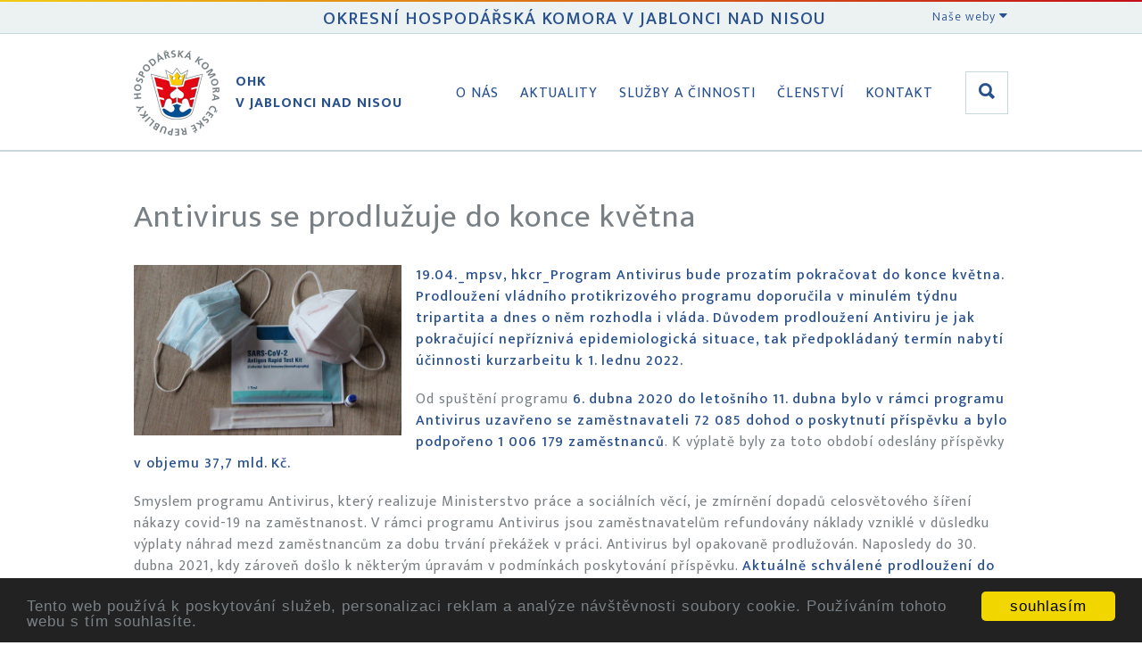

--- FILE ---
content_type: text/html
request_url: https://www.ohkjablonec.cz/cs/aktuality/informacni-misto-pro-podnikatele/antivirus-se-prodluzuje-do-konce-kvetna.html
body_size: 6589
content:
<!DOCTYPE html>
<html lang='cs'>
	<head>
		<meta charset='utf-8'>
		<meta http-equiv="Content-Type" content="text/html; charset=utf-8">
<meta name="Author" content="OHK">
<meta name="description" content="19.04._mpsv, hkcr_Program Antivirus bude prozatím pokračovat do konce května. Prodloužení vládního protikrizového programu doporučila v minulém týdnu tripartita a dnes o něm">
<meta property="og:title" content="Antivirus se prodlužuje do konce května"/>
<meta property="og:type" content="article"/>
<meta property="og:url" content="https://www.ohkjablonec.cz/cs/aktuality/informacni-misto-pro-podnikatele/antivirus-se-prodluzuje-do-konce-kvetna.html"/>
<meta property="og:site_name" content="OHK"/>
<meta property="og:image" content="https://www.ohkjablonec.cz/data/media/foto/page_foto/638test-5961227_1280.jpg"/><meta property="og:image:secure_url" content="https://www.ohkjablonec.cz/data/media/foto/page_foto/638test-5961227_1280.jpg"/>
<meta property="og:description" content="19.04._mpsv, hkcr_Program Antivirus bude prozatím pokračovat do konce května. Prodloužení vládního protikrizového programu doporučila v minulém týdnu tripartita a dnes o něm"/>
<title>Antivirus se prodlužuje do konce května</title>
<link href="/custom/templates/ohk-jablonec/css/css.css" rel="stylesheet">
<link rel="shortcut icon" href="/favicon.ico">
<link rel="stylesheet" href="/custom/templates/ohk-jablonec/css/lightcase.css" type="text/css" media="screen">
<link rel="apple-touch-icon" href="/favicon.png">
<link rel="alternate" href="/cs/aktuality/informacni-misto-pro-podnikatele/antivirus-se-prodluzuje-do-konce-kvetna.html" hreflang="cs" />
<link rel="canonical" href="https://www.ohkjablonec.cz/cs/aktuality/informacni-misto-pro-podnikatele/antivirus-se-prodluzuje-do-konce-kvetna.html" />
<script type="text/javascript" src="https://code.jquery.com/jquery-1.7.min.js"></script>
<script>
	(function(d, script) {
    script = d.createElement('script');
    script.type = 'text/javascript';
    script.async = true;
    script.onload = function(){
        // remote script has loaded
    };
    script.src = 'https://cdnjs.cloudflare.com/ajax/libs/jquery-touch-events/1.0.5/jquery.mobile-events.js';
    d.getElementsByTagName('head')[0].appendChild(script);
}(document)); </script>

<script type="text/javascript" src="/custom/templates/ohk-jablonec/css/lightcase.js"></script><script type="text/javascript">jQuery(document).ready(function($) {$("a[data-rel^=lightcase]").lightcase({transition: "scrollHorizontal",showSequenceInfo: false,showTitle: false,swipe: true});lightcase.resize();});</script>
<script type="text/javascript" src="/web/tools/login/login.js"></script>
<script type="application/ld+json">
{
  "@context": "http://schema.org",
  "@type": "WebSite",
	"name": "OHK",
  "alternateName": "OHK: www.ohkjablonec.cz",
  "url": "https://www.ohkjablonec.cz/"
}
</script>
<script type="application/ld+json">
{
  "@context": "http://schema.org",
  "@type": "NewsArticle",
  "mainEntityOfPage": {
    "@type": "WebPage",
    "@id": "https://www.ohkjablonec.cz/cs/aktuality/informacni-misto-pro-podnikatele/antivirus-se-prodluzuje-do-konce-kvetna.html"
  },
  "headline": "Antivirus se prodlužuje do konce května"
			 , "image": ["https://www.ohkjablonec.cz/data/media/foto/page_foto/638test-5961227_1280.jpg"] ,
  "datePublished": "2021-04-20 12:00:00",
  "dateModified": "2021-04-20 12:00:00",
  "author": {
    "@type": "Organization",
    "name": "OHK"
  },
   "publisher": {
    "@type": "Organization",
    "name": "OHK"
  },
  "description": ""
}
</script>
		<meta name="viewport" content="width=device-width, initial-scale=1">
		<!--[if lt IE 9]>
			<script src="http://html5shiv.googlecode.com/svn/trunk/html5.js"></script>
		<![endif]-->
		<link href="/custom/templates/ohk-jablonec/css/ionicons.css" rel="stylesheet" type="text/css" />
	</head>
	<body>
		<header>
			<div class="gradient-line"></div>
			<div class="lista">
				<div class="wrapped">
					<h3>Okresní hospodářská komora v Jablonci nad Nisou</h3>
					<div class="lista-dropdown">
						<input type="checkbox" id="lista-dropdown">
						<label for="lista-dropdown">Naše weby <i class="icon ion-arrow-down-b"></i></label>
<ul>
<li><a href="http://www.zaremeslem.cz">www.zaremeslem.cz</a></li>
<li><a title="Podnikání v Polsku" href="http://www.podnikanivpolsku.cz" target="_blank" rel="noopener">www.podnikanivpolsku.cz</a></li>
<li><a href="http://www.prumyslovepamatky.cz/">www.prumyslovepamatky.cz</a></li>
<li><a href="http://www.atrakcjetechniki.karr.pl">www.atrakcjetechniki.karr.pl</a></li>
<li><a href="http://www.techyes.cz">www.techyes.cz</a></li>
<li><a href="http://www.khkliberec.cz">www.khkliberec.cz</a></li>
</ul>					</div>
				</div>
			</div>
			<div class="wrapped flex">
				<nav>
					<a href="/" title="Okresní hospodářská komora v Jablonci nad Nisou" class="logo"><img alt="Logo" src="/custom/templates/ohk-jablonec/img/default/logo.png"><p>OHK<br>v Jablonci nad Nisou</p></a>
					<input class="menu-btn" type="checkbox" id="menu-btn" />
					<label class="menu-icon" for="menu-btn"><span class="navicon"></span></label>
					<ul><li class='liClass1 mid0'><a href='/cs/o-nas.html'   aria-haspopup="true"  title='Okresní hospodářská komora v Jablonci nad Nisou vznikla, mezi prvními v republice, jako samostatný právní subjekt na základě zákona č. 301/1992 Sb. Byla založena ustavujícím'>O nás</a><ul><li class='liClass1 mid8'><a href='/cs/o-nas/kontakty.html'   title='Kontakty na OHK Jablonec Vítáme Vaše návštěvy. Úřední hodiny • po-pá • 8:00 - 12:30 • 13:30 - 15:30 Vánoční a novoroční provoz: 22.-23.12.2025 8-14, 29.-30.12.2025'>Kontakty</a></li><li class='liClass2 mid8'><a href='/cs/o-nas/dozorci-rada.html'   title='Předseda DR Jméno: Český Vladimír Firma: Unissa plus, SE Adresa: Arbesova 3468/18, 466 04 Jablonec nad Nisou Telefon: + 420 482 712 448 Email:'>Dozorčí rada</a></li><li class='liClass3 mid8'><a href='/cs/o-nas/zakladni-dokumenty.html'   title='OHK v Jablonci nad Nisou Základní dokumenty Zákon 301/1992 Sb. Statut OHK v Jablonci nad Nisou_2015 Jednací řád OHK v Jablonci nad Nisou_2015 Volební řád Smírčí komise'>Základní dokumenty</a></li><li class='liClass4 mid8'><a href='/cs/o-nas/predstavenstvo.html'   title='Předseda Jméno: Škrábek Jiří, Ing.arch. Firma: Atelier 4, s.r.o. Adresa: Březová 1724/29, 466 02 Jablonec nad Nisou Telefon: +420 485 100 500, +420 602'>Představenstvo</a></li><li class='liClass5 mid8'><a href='/cs/o-nas/jsme-zastoupeni.html'   title='Pro zajištění požadavků podnikatelů je OHK zastoupena v nejrůznějších orgánech, komisích, pracovních skupinách, apod. - pracovní skupinba Česko - Sasko - Ing. Linderová -'>Jsme zastoupeni...</a></li><li class='liClass6 mid8'><a href='/cs/o-nas/priority.html'   title='Desatero návrhů stabilizačních a protikrizových opatření Představenstvo Okresní hospodářské komory v Jablonci nad Nisou na svém zasedání 5. září 2011 projednávalo současnou'>Priority</a></li></ul></li><li class='liClass2 mid0'><a href='/cs/aktuality.html'   aria-haspopup="true"  title='Aktuality Aktuality a akce OHK Co se u nás děje - akce, aktivity, _včasné, stručné a jasné podnikatelské informace_ Daňová rubrika Aktuality z oblasti daní - daně, úlevy,'>Aktuality</a><ul><li class='liClass1 mid2'><a href='/cs/aktuality/aktuality-a-akce-ohk.html'   title='Co se u nás děje Tomáš Tožička ve Vladimírově Knihkupectví Serius Daňové ráje: proč bohatí daně platit nemusí´- přednáška publicisty, teologa a rozvojového experta'>Aktuality a akce OHK</a></li><li class='liClass2 mid2'><a href='/cs/aktuality/danova-rubrika.html'   title='Aktuality z oblasti daní předchozí | následující Nová stránka Nepeněžní dary zaměstnancům Nepeněžní dary zaměstnancům se v některých případech zdaňují Zaměstnavatelé'>Daňová rubrika</a></li><li class='liClass3 mid2'><a href='/cs/aktuality/informacni-misto-pro-podnikatele.html'   title='Přehled změn v nemocenském pojištění...... pro OSVČ k 1.1.2013 Přehled změn v nemocenském pojištění, pojistném na sociální zabezpečení a v důchodovém pojištění OSVČ'>Informační místo pro podnikatele</a></li><li class='liClass4 mid2'><a href='/cs/aktuality/kalendar-akci-kalendarz-wydarzen-veranstaltungskalender.html'   title='Kalendář akcí/ Kalendarz wydarzeń/ Veranstaltungskalender'>Kalendář akcí/ Kalendarz wydarzeń/ Veranstaltungskalender</a></li><li class='liClass5 mid2'><a href='/cs/aktuality/covid-prehledne-pro-podnikatele.html'   title='Covid - aktuální informace 28. 1. 2022 Aktuální informace - pandemie, 18. 1. 2022 14.01.2022 Plošné testování, eNeschopenky, zkrácení karantény a izolace Pravidla'>Covid - přehledně pro podnikatele</a></li></ul></li><li class='liClass3 mid0'><a href='/cs/sluzby-a-cinnosti.html'   aria-haspopup="true"  title='Služby a činnosti'>Služby a činnosti</a><ul><li class='liClass1 mid17'><a href='/cs/sluzby-a-cinnosti/certifikacni-cinnost.html'   title='Certifikační činnost Poradenství OHK v Jablonci n. N. provádí a zprostředkovává poradenskou činnost při exportu zboží. Ověřování průvodních dokladů pro export zboží OHK'>Certifikační činnost</a></li><li class='liClass2 mid17'><a href='/cs/sluzby-a-cinnosti/exportni-dokumenty-karnety-ata.html'   title='Exportní dokumenty - karnety ATA Karnet ATA postup • Žádost karnet ATA • Šablona importu zboží • Plná moc pro celní řízení EN • Plná moc pro komoru CZ Karnet ATA je'>Exportní dokumenty - karnety ATA</a></li><li class='liClass3 mid17'><a href='/cs/sluzby-a-cinnosti/czechpoint.html'   title='Kontaktní místo CzechPoint v sídle OHK v Jablonci nad Nisou Kontaktní místo CzechPoint v sídle OHK v Jablonci nad Nisou Úřad OHK v Jablonci nad Nisou poskytuje také služby'>CzechPoint</a></li><li class='liClass4 mid17'><a href='/cs/sluzby-a-cinnosti/pripominkovani-zakonu.html'   title='Hospodářská komora České republiky je podle Legislativních pravidel vlády povinným připomínkovým místem pro materiály týkající se právní regulace podnikání. Připomínky'>Připomínkování zákonů</a></li><li class='liClass5 mid17'><a href='/cs/sluzby-a-cinnosti/projekty-na-podporu-podnikani.html'   aria-haspopup="true"  title='Nová stránka předchozí | následující'>Projekty na podporu podnikání</a><ul><li class='liClass1 mid24'><a href='/cs/sluzby-a-cinnosti/projekty-na-podporu-podnikani/denik-objevitele-prihranici-dziennik-odkrywcy-pogranicza.html'   title='Deník objevitele příhraničí/ Dziennik odkrywcy pogranicza Deník objevitele • Dziennik odkrywcy  _Projekt CZ.11.2.45/0.0/0.0/21_033/0003111:  Blíže k tradicím, blíže k sobě'>Deník objevitele příhraničí/ Dziennik odkrywcy pogranicza</a></li><li class='liClass2 mid24'><a href='/cs/sluzby-a-cinnosti/projekty-na-podporu-podnikani/spolecne-pro-ukrajinu-wspolnie-dla-ukrainy_1.html'   title=' Společně pro Ukrajinu   - Akce a aktivity   - Publikace   - Fotogalerie Wspólnie dla Ukrainy  - Wydarzenia i działania  - Publikacje  - Galeria zdjęć  Разом за'>Společně pro Ukrajinu/ Wspólnie dla Ukrainy</a></li></ul></li><li class='liClass6 mid17'><a href='/cs/sluzby-a-cinnosti/informacni-zdroje.html'   aria-haspopup="true"  title='Informační zdroje'>Informační zdroje</a><ul><li class='liClass1 mid35'><a href='/cs/sluzby-a-cinnosti/informacni-zdroje/sbornik-administrativnich-dokumentu.html'   title='Vzory dokumentů pro podnikatele V této rubrice naleznete seznam administrativních dokumentů, aktualizovaných podle současné legislativy. Připravili jsme pro Vás AKTUÁLNÍ vzory'>Sborník administrativních dokumentů</a></li><li class='liClass2 mid35'><a href='/cs/sluzby-a-cinnosti/informacni-zdroje/adresar-firem-jablonecko.html'   title='Adresář firem působících na Jablonecku Nová stránka předchozí | následující'>Adresář firem - Jablonecko</a></li><li class='liClass3 mid35'><a href='/cs/sluzby-a-cinnosti/informacni-zdroje/zahranicni-poptavky.html'   title='Zahraniční poptávky On-line databáze aktuálních zahraničních poptávek, zdrojem jsou zastupitelské úřady ČR v zahraničí, zahraniční kanceláře CzechTrade, přímé'>Zahraniční poptávky</a></li><li class='liClass4 mid35'><a href='/cs/sluzby-a-cinnosti/informacni-zdroje/dulezite-weby.html'   title='Důležité weby Zachraň práci! Máte podnět nebo potřebujete poradit s podnikáním v souvislosti s COVID-19? Českomoravská záruční a rozvojová banka: www.cmzrb.cz'>Důležité weby</a></li></ul></li><li class='liClass7 mid17'><a href='/cs/sluzby-a-cinnosti/poradenstvi-osobni-konzultace.html'   title='Poradenství, osobní konzultace Mimořádné období COVID 19_Úřední hodiny • po-pá • 7:30 - 12:30 • 13:30 - 15:30 - Úřad pracuje dál v celých úředních hodinách.'>Poradenství, osobní konzultace</a></li></ul></li><li class='liClass4 mid0'><a href='/cs/clenstvi.html'   aria-haspopup="true"  title='Členství'>Členství</a><ul><li class='liClass1 mid29'><a href='/cs/clenstvi/clenska-zakladna.html'   title='předchozí | následující Nová stránka'>Členská základna</a></li><li class='liClass2 mid29'><a href='/cs/clenstvi/clenska-prihlaska-ohk.html'   title='Členská přihláška OHK Pokud jste se na základě osobního jednání na OHK v Jablonci nad Nisou, činnosti OHK, kterou jste měli možnost poznat, doporučení obchodních partnerů'>Členská přihláška OHK</a></li><li class='liClass3 mid29'><a href='/cs/clenstvi/podminky-clenstvi.html'   title='Podmínky členství V souladu se zákonem č. 301/1992 Sb. a Statutem OHK se členem komory může stát každá právnická nebo fyzická osoba zapsaná v obchodním rejstříku nebo'>Podmínky členství</a></li><li class='liClass4 mid29'><a href='/cs/clenstvi/eticky-kodex-clena-hk-cr.html'   title='Etický kodex člena Hospodářské komory České republiky byl schválen představenstvem Hospodářské komory České republiky dne 19. 9. 2007. Člen HK ČR může užívat logo člena'>Etický kodex člena HK ČR</a></li><li class='liClass5 mid29'><a href='/cs/clenstvi/dokumenty-ohk-v-jablonci-nad-nisou.html'   title='Zde naleznete k nahlédnutí dokumenty o činnosti a hospodaření OHK v Jablonci nad Nisou: 13.10.2025 Pozvánka, info • Hospodaření 2025 • Plán činnosti 2025-2026 --'>Dokumenty OHK v Jablonci nad Nisou</a></li><li class='liClass6 mid29'><a href='/cs/clenstvi/proc-se-stat-clenem.html'   title='Informační servis * poskytuje poradenské a konzultační služby členům OHK a podnikatelům v otázkách spojených s podnikatelskou činností v oblasti legislativní -'>Proč se stát členem</a></li></ul></li><li class='liClass5 mid0'><a href='/cs/kontakt.html'   title='Okresní hospodářská komora v Jablonci nad Nisou Jiráskova 9, 466 01 Jablonec nad Nisou Telefon: +420 483 346 000 Email: info@ohkjablonec.cz Mapa'>Kontakt</a></li></ul>				</nav>
								<form class="search" action="/index.php"><label for="search"><i class="icon ion-search"></i></label>
				<input type='hidden' name='accept' value='search'>
				<input type='hidden' name='pid' value='search'>
				<input type='hidden' name='lng' value='cs'>
				<input class="search" id="search" type="text" name="what" placeholder="Hledat.."></form>
			</div>
		</header>

				
		<section><h1>Antivirus se prodlužuje do konce května</h1><img src='/data/media/foto/page_foto/638test-5961227_1280.jpg' class='page-foto' alt='638test-5961227_1280.jpg'><p><strong>19.04._mpsv, hkcr_Program Antivirus bude prozatím pokračovat do konce května. Prodloužení vládního protikrizového programu doporučila v minulém týdnu tripartita a dnes o něm rozhodla i vláda. Důvodem prodloužení Antiviru je jak pokračující nepříznivá epidemiologická situace, tak předpokládaný termín nabytí účinnosti kurzarbeitu k 1. lednu 2022.</strong></p>
<p>Od spuštění programu <strong>6. dubna 2020 do letošního 11. dubna bylo v rámci programu Antivirus uzavřeno se zaměstnavateli 72 085 dohod o poskytnutí příspěvku a bylo podpořeno 1 006 179 zaměstnanců</strong>. K výplatě byly za toto období odeslány příspěvky <strong>v objemu 37,7 mld. Kč. </strong></p>
<p>Smyslem programu Antivirus, který realizuje Ministerstvo práce a sociálních věcí, je zmírnění dopadů celosvětového šíření nákazy covid-19 na zaměstnanost. V rámci programu Antivirus jsou zaměstnavatelům refundovány náklady vzniklé v důsledku výplaty náhrad mezd zaměstnancům za dobu trvání překážek v práci. Antivirus byl opakovaně prodlužován. Naposledy do 30. dubna 2021, kdy zároveň došlo k některým úpravám v podmínkách poskytování příspěvku. <strong>Aktuálně schválené prodloužení do 31. května ale už s žádnými novými změnami nepočítá.</strong></p>    </section>						<footer>
			<div class="gradient-line"></div>
			<div class="wrapped">
				<div class="w50">
				<h4>Okresní hospodářská komora v Jablonci nad Nisou</h4> <p>Jiráskova 9, 466 01 Jablonec nad Nisou</p><p>Telefon: +420 483 346 000  E-mail: <a href="mailto:info@ohkjablonec.cz" title="info@ohkjablonec.cz">info@ohkjablonec.cz</a></p><p><a href='https://www.facebook.com/Okresn%C3%AD-hospod%C3%A1%C5%99sk%C3%A1-komora-Jablonec-nad-Nisou-1942031232758536/' target='_blank'><img src="/data/media/fck/fb.jpg" style="height: 17px;margin-bottom: 8px;"></a>   <a href='https://www.instagram.com/jabloneckahospodarska/' target='_blank'><img src="/data/media/fck/ig.png"  /></a></p>				</div>
				<div class="w50">
				<p><a href="/cs/clenstvi/clenska-prihlaska-ohk.html" title="registrace" class="reg">Registrace</a></p><p>IČ: 49101943</P><p>A 4439 vedená u Krajského soudu v Ústí nad Labem</p>				</div>
			</div>
		</footer>
		<script>
    window.cookieconsent_options = {
        message: 'Tento web používá k poskytování služeb, personalizaci reklam a analýze návštěvnosti soubory cookie. Používáním tohoto webu s tím souhlasíte. ',
        dismiss: 'souhlasím',
theme:"dark-bottom"
    };
</script>
<script src="//cdnjs.cloudflare.com/ajax/libs/cookieconsent2/1.0.9/cookieconsent.min.js"></script>		<script src="//code.jquery.com/jquery-2.1.4.min.js"></script>
		<script src="/custom/templates/ohk-jablonec/script/scripts.js"></script>
			</body>
</html>

--- FILE ---
content_type: text/javascript
request_url: https://www.ohkjablonec.cz/custom/templates/ohk-jablonec/script/scripts.js
body_size: 589
content:
$(window).scroll(function() {
if ($(this).scrollTop() > 1){  
    $('header').addClass("small");
  }
  else{
    $('header').removeClass("small");
  }
});

var slideIndex = 0;
showSlides();
 var slideTimeout=false;
function showSlides() {
    var i;
    var slides = document.getElementsByClassName("slider");
    var dots = document.getElementsByClassName("dot");
    for (i = 0; i < slides.length; i++) {
       slides[i].style.display = "none";  
    }
    slideIndex++;
    if (slideIndex> slides.length) {slideIndex = 1}    
    for (i = 0; i < dots.length; i++) {
        dots[i].className = dots[i].className.replace(" dot-active", "");
    }
    if(typeof slides[slideIndex-1]!="undefined"){
		slides[slideIndex-1].style.display = "block";  
    dots[slideIndex-1].className += " dot-active";
    }
    slideTimeout = setTimeout(showSlides, 9000); // Change image every 9 seconds
}

function showSlide(i){
clearTimeout(slideTimeout);
  slideIndex = i-1;
  showSlides()
}

function filtrABC(pismeno){
			if(pismeno.length==1){
					$('.cleni-a a').hide();
					$('.clen-'+pismeno).show();
			 } else{
			   $('.cleni-a a').show();
			 }
	}

	$(window).ready(function(){
		$('.ion-search').click(function(){
			 if($('#search').val().length>1){
			 	$(".search").submit();
			 } 
		})
	})